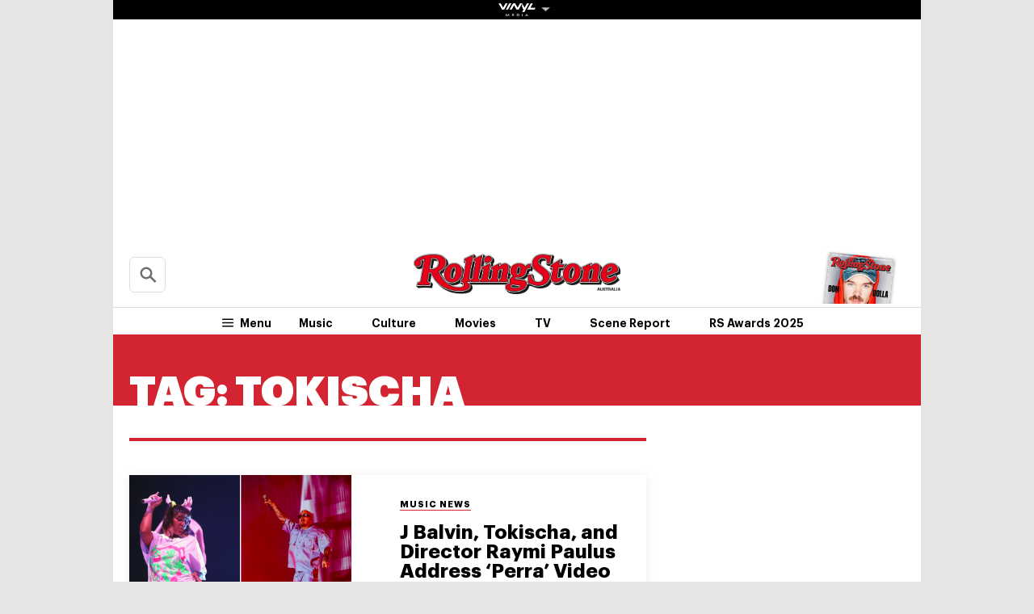

--- FILE ---
content_type: application/javascript
request_url: https://djweqxrsxpqq1.cloudfront.net/dist/src/widget.js?ver=3
body_size: 4539
content:
(()=>{"use strict";var e={443:()=>{const e=({jaxstaEntityId:e,widgetId:t,href:o})=>{window.dataLayer.push({event:"widget_is_viewed"}),console.debug("widget_is_viewed"),console.debug({jaxstaEntityId:e,widgetId:t,href:o})},t=({jaxstaEntityId:e,widgetId:t,href:o})=>{window.dataLayer.push({event:"widget_is_opened"}),console.debug("widget_is_opened"),console.debug({jaxstaEntityId:e,widgetId:t,href:o})},o=({jaxstaEntityId:e,floatWikiId:t,href:o,clickedElement:n,productHandle:i=null})=>{window.dataLayer.push({event:"access_vinyl_from_widget"}),console.debug("access_vinyl_from_widget"),console.debug({jaxstaEntityId:e,floatWikiId:t,href:o,clickedElement:n,productHandle:i})},n=({href:e})=>{window.dataLayer.push({event:"banner_is_viewed"}),console.debug("banner_is_viewed"),console.debug({href:e})},i=({href:e,clickedElement:t,productHandle:o=null})=>{window.dataLayer.push({event:"access_vinyl_from_banner"}),console.debug("access_vinyl_from_banner"),console.debug({href:e,clickedElement:t,productHandle:o})},a="https://djweqxrsxpqq1.cloudfront.net",s=[a],r=3e6,l={artistMap:new Map,boundingSelector:"body",country:"AU",setCarouselAd:()=>{let e=document.getElementsByClassName("vinyl-carousel-ad");if(0!==e.length&&0!==l.artistMap.size)for(let t=0;t<e.length;t++)try{let o=e[t].classList.contains("auto-collapse")?1:0;e[t].innerHTML=`\n            <iframe src="${a}/dist/src/carousel.html?origin=${window.location.origin}&id=${t}&isAutoCollapsed=${o}" frameborder="0"\n                class="id-${t}"\n                title="Vinyl Banner"\n                name="" scrolling="no" marginwidth="0" marginheight="0" width="100%" height="100%" data-is-safeframe="true"\n                sandbox="allow-forms allow-popups allow-popups-to-escape-sandbox allow-same-origin allow-scripts allow-top-navigation-by-user-activation"\n                allow="attribution-reporting" tabindex="0"\n                style="border: 0px; vertical-align: bottom; transition: height 0.5s;">\n            </iframe>\n            `;let i=e[t].getElementsByTagName("iframe")[0];i.addEventListener("load",(function(){window.matchMedia("(max-width: 768px)").matches?i.contentWindow.postMessage({topic:"screenType",data:{screenType:"mobile"}},a):i.contentWindow.postMessage({topic:"screenType",data:{screenType:"desktop"}},a);const o=Object.fromEntries(l.artistMap);i.contentWindow.postMessage({topic:"artistData",data:{artistData:o,country:l.country}},a),new IntersectionObserver(((e,t)=>{e.forEach((e=>{const o=window.location.href;console.log("entry.intersectionRatio"),console.log(e.intersectionRatio),e.isIntersecting?(n({href:o}),e.target.classList.add("is-viewed")):(console.log(e.target),console.log(e.intersectionRect),e.target.classList.contains("is-viewed")&&e.target.classList.contains("auto-collapse")&&(i.contentWindow.postMessage({topic:"collapseState",data:{isCollapsed:!0}},a),t.unobserve(e.target)))}))}),{threshold:[.2,.4,.6,.8,1]}).observe(e[t])}))}catch(e){console.error(e)}},setVinylWikiPopover:()=>{try{const o=window.matchMedia("(max-width: 768px)");let n,i=document.getElementsByClassName("vinyl-float-wiki-icon");o.matches&&(n=document.createElement("div"),n.id="vinyl-overlay",i[0].parentElement.appendChild(n),n.style.position="fixed",n.style.display="none",n.style.width="100%",n.style.height="100%",n.style.top="0",n.style.left="0",n.style.right="0",n.style.bottom="0",n.style.backgroundColor="rgba(0,0,0,0.5)",n.style.zIndex="2",n.style.cursor="pointer",n.style.zIndex="2");let s=new IntersectionObserver(((t,o)=>{t.forEach((t=>{const n=t.target,i=n.getAttribute("data-jaxsta-entity-id"),a=n.getAttribute("data-vinyl-float-wiki-icon-id"),s=window.location.href;t.isIntersecting&&(e({jaxstaEntityId:i,href:s,widgetId:a}),o.unobserve(t.target))}))}),{threshold:[1]});for(let e=0;e<i.length;e++){const d=i[e];d.style.textDecoration="underline";let c=d.getAttribute("data-jaxsta-entity-id");d.setAttribute("data-vinyl-float-wiki-icon-id",e);let p=document.createElement("span");p.innerHTML=`<img src="${a}/dist/src/assets/images/vinyl-record-icon.svg" alt="vinyl-icon" style="width: 20px; height: 20px; margin-bottom: -5px;">`,d.appendChild(p);let y=document.createElement("div");const u=e;y.innerHTML=`\n                <iframe src="${a}/dist/src/floatWiki.html?jaxstaEntityId=${c}&origin=${window.location.origin}" frameborder="0"\n                    id="vinyl-ads-widget-${u}" title="Vinyl Widget"\n                    name="" scrolling="no" marginwidth="0" marginheight="0" width="100%" height="100%" data-is-safeframe="true"\n                    sandbox="allow-forms allow-popups allow-popups-to-escape-sandbox allow-same-origin allow-scripts allow-top-navigation-by-user-activation"\n                    allow="attribution-reporting" tabindex="0"\n                    style="border: 0px; vertical-align: bottom;">\n                </iframe>\n                `,y.classList.add("vinyl-wiki-popover"),y.setAttribute("data-jaxsta-entity-id",c),y.style.visibility="hidden",s.observe(d),d.style.position="relative",d.style.paddingBottom="10px",d.querySelector("span").style.paddingLeft="3px",y.style.position="fixed",y.style.backgroundColor="white",y.style.color="white",y.style.borderRadius="5px",y.style.fontSize="12px",y.style.whiteSpace="nowrap",y.style.width="608px",y.style.filter="drop-shadow(0px 4px 20px rgba(0, 0, 0, 0.20))",y.style.zIndex=r;let m=y.getElementsByTagName("iframe")[0];if(o.matches){const o=y;o.style.left="unset",o.style.bottom="0",y.classList.add("bottom-sheet"),y.style.position="fixed",y.style.bottom="0",y.style.left="0",y.style.width="100%",y.style.backgroundColor="white",y.style.transition="transform 0.3s ease-in-out",y.style.transform="translateY(100%)",y.style.zIndex=r,y.style.borderRadius="20px 20px 0 0",m.onload=function(){m.contentWindow.postMessage({topic:"screenType",data:{screenType:"mobile"}},a),m.contentWindow.postMessage({topic:"artistData",data:{jaxstaEntityId:c,artistData:l.artistMap.get(c),floatWikiId:u,country:l.country}},a)},d.addEventListener("click",(()=>{y.style.visibility="visible",y.style.transform="translateY(0)",n.style.display="block",t({jaxstaEntityId:c,widgetId:e,href:window.location.href})})),n.addEventListener("click",(()=>{y.style.visibility="hidden",y.style.transform="translateY(100%)",n.style.display="none"}))}else{let o;d.addEventListener("mouseenter",(n=>{clearTimeout(o),console.log({clientX:n.clientX,clientY:n.clientY}),y.style.visibility="visible",l.locatePopover({clientX:n.clientX,clientY:n.clientY,vinylWikiPopover:y,vinylFloatWikiIconElement:d,boundingSelector:l.boundingSelector}),t({jaxstaEntityId:c,widgetId:e,href:window.location.href})})),d.addEventListener("mouseleave",(()=>{o=setTimeout((()=>{y.style.visibility="hidden"}),200)})),y.addEventListener("mouseover",(()=>{clearTimeout(o),y.style.visibility="visible"})),y.addEventListener("mouseout",(()=>{o=setTimeout((()=>{y.style.visibility="hidden"}),200)})),m.onload=function(){m.contentWindow.postMessage({topic:"artistData",data:{jaxstaEntityId:c,artistData:l.artistMap.get(c),floatWikiId:u,country:l.country}},a)}}document.body.appendChild(y)}}catch(e){console.error(e)}},locatePopover:({vinylWikiPopover:e,vinylFloatWikiIconElement:t,clientX:o,clientY:n,boundingSelector:i="body"})=>{t.style.paddingBottom="10px",t.style.paddingTop="10px";let{x:a,y:s,width:r,height:l}=t.getElementsByTagName("span")[0]?.getBoundingClientRect(),d=o,c=n,p=r||20,y=l||20;console.log({xIcon:d,yIcon:c,wIcon:p,hIcon:y});let{x:u,y:m,width:g,height:h}=e.getBoundingClientRect();e.style.top=`${c+y}px`,e.style.left=`${d-.5*g+p}px`,u=e.getBoundingClientRect().x,m=e.getBoundingClientRect().y,g=e.getBoundingClientRect().width,h=e.getBoundingClientRect().height;let{innerWidth:f,innerHeight:w}=window,x=0,b=f,v=document.querySelector(i)?.getBoundingClientRect();if(v&&(x=v.x,b=v.x+v.width),u<x){let t=x-u;const o=5;e.style.left=`${e.offsetLeft+t+o}px`}else if(u+g>b){let t=u+g-b;const o=5;e.style.left=e.offsetLeft-t-o+"px"}m<0?(e.style.top=`${c+y}px`,e.style.bottom="unset"):m+h>w&&(e.style.top=c-h-y+"px")},listenFromIframe:()=>{window.addEventListener("message",(e=>{if(s.includes(e.origin)){if("carouselSize"===e.data.topic){let t=e.data.data.id,o=document.querySelector(`.vinyl-carousel-ad iframe.id-${t}`);o&&(o.style.height=`${e.data.data.height}px`,o.style.width=`${e.data.data.width}px`)}if("wikiSize"===e.data.topic){let t=document.querySelectorAll(`.vinyl-wiki-popover[data-jaxsta-entity-id="${e.data.data.jaxstaEntityId}"] iframe`);for(let o=0;o<t.length;o++){const n=t[o];n&&(n.style.height=`${e.data.data.height}px`,n.style.width=`${e.data.data.width}px`)}}if("accessVinylFromWiki"===e.data.topic){let t=e.data.data.clickedElement;"find-out-more"===t?o({clickedElement:t,jaxstaEntityId:e.data.data.jaxstaEntityId,floatWikiId:e.data.data.floatWikiId,href:window.location.href}):"product-item"===t&&o({clickedElement:t,productHandle:e.data.data.productHandle,jaxstaEntityId:e.data.data.jaxstaEntityId,floatWikiId:e.data.data.floatWikiId,href:window.location.href})}if("accessVinylFromCarousel"===e.data.topic){let t=e.data.data.clickedElement;"discover"===t?i({clickedElement:t,href:window.location.href}):"product-item"===t&&i({clickedElement:t,productHandle:e.data.data.productHandle,href:window.location.href})}}}))},applyStyle:()=>{let e=document.getElementsByClassName("vinyl-float-wiki-icon");for(let t=0;t<e.length;t++)e[t].style.cursor="pointer"},scanAndAddAttributeToDOM:({selector:e=null,excludedElements:t=[]})=>{try{const o=e?document.querySelectorAll(e):[];for(let[e,n]of l.artistMap){if(!(n&&n.summary?.imageUrl&&n.summary?.profile&&n.albums?.length))continue;const i=n?.artistName;if(i)for(let n of o)l.findAndWrapIconInTextNodesWithText({element:n,searchText:i,jaxstaEntityId:e,excludedElements:t})}}catch(e){console.error(e)}},wrapIconOnTextNode:({textNode:e,searchedResult:t,jaxstaEntityId:o})=>{for(let n=0;n<t.length;n++){const i=t[n],a=e.parentNode,s=e.nodeValue,r=i.index,l=s.substring(0,r+i.word.length),d=s.substring(r+i.word.length),c=document.createTextNode(l),p=document.createTextNode(d),y=document.createElement("span");y.classList.add("vinyl-float-wiki-icon"),y.setAttribute("data-jaxsta-entity-id",o),y.setAttribute("data-search-text",i.word),a.insertBefore(c,e),a.insertBefore(y,e),a.insertBefore(p,e),a.removeChild(e),e=p;for(let e=n+1;e<t.length;e++)t[e].index-=l.length;if(""===e.textContent){let e=a.nextSibling;if(e&&e.nodeType===Node.TEXT_NODE){let t=e.textContent,o=/^((\.|\?|!)|(('|’)(s|ve|re|ll|d|m)?))/g.exec(t);if(o){let n=t.substring(0,o.index+o[0].length),i=t.substring(o.index+o[0].length),a=document.createTextNode(n),s=document.createTextNode(i);e.parentElement.insertBefore(a,e),e.parentElement.insertBefore(y,e),e.parentElement.insertBefore(s,e),e.parentElement.removeChild(e)}else"A"===a.nodeName&&a.parentElement.insertBefore(y,a.nextSibling)}}else"A"===a.nodeName&&a.parentElement.insertBefore(y,a.nextSibling)}},fetchArtistMap:async e=>{e=[...new Set(e)];for(let t of e)try{const e=await fetch(`https://api.jaxsta.io/neve/explore?q=${t}&pageSize=8&offset=0&vinyl=true`),o=await e.json();for(let e of o.hits.hits)if(e._source.name.toLowerCase()===t.toLowerCase()){l.artistMap.set(e._source.jaxsta_uuid,{artistName:e._source.name});break}}catch(e){console.log(e)}},searchAllKeywordInText:({text:e,keyword:t})=>{const o=[];o.push(new RegExp(`\\b${t}\\b`,"gi")),o.push(new RegExp(`\\b(${t.slice(0,-1)}(y|i)es?)\\b`,"gi")),o.push(new RegExp(`\\b${t}(s|es|ies)\\b`,"gi")),o.push(new RegExp(`\\b${t}(s|es|ies)('|’)\\b`,"gi")),o.push(new RegExp(`\\b${t}('|’)(s|ve|re|ll|d|m)\\b`,"gi")),o.push(new RegExp(`\\b${t}([.!?'’])`,"gi"));let n,i=[];for(let t of o)for(;null!==(n=t.exec(e));){let e,t=i.findIndex((e=>e.index===n.index));-1!==t&&(e=i.at(t).index),e===n.index?n[0].length>i.at(t).word.length&&(i[t]={index:n.index,word:n[0]}):i.push({index:n.index,word:n[0]})}return i},findAndWrapIconInTextNodesWithText:({element:e,searchText:t,jaxstaEntityId:o,brakeCounter:n=0,excludedElements:i,doWrapIcon:a=!0})=>{if(n>20)return;if(!e||!t)return;if(a)for(let t=0;t<i.length;t++){const o=i[t];if(e.matches(o)){a=!1;break}}const s=Array.from(e.childNodes);for(let e=0;e<s.length;e++){const r=s[e];if(r.nodeType===Node.TEXT_NODE){let e=l.searchAllKeywordInText({text:r.textContent,keyword:t});e.length>0&&a&&l.wrapIconOnTextNode({textNode:r,searchedResult:e,jaxstaEntityId:o})}else r.nodeType===Node.ELEMENT_NODE&&"SCRIPT"!==r.tagName&&l.findAndWrapIconInTextNodesWithText({element:r,searchText:t,jaxstaEntityId:o,brakeCounter:n+1,excludedElements:i,doWrapIcon:a})}},fetchAlbumsAndSummaryByArtistMap:async()=>{l.country="AU";try{const e=await fetch("https://prod.vinyl-api.jaxsta.io/customer-location").then((e=>e.json())).then((e=>e.country));["US","CA","AU"].includes(e)&&(l.country=e)}catch(e){console.error(`fetch geo error: ${e}`)}let e=[];for(let[t,o]of l.artistMap){let n=(async()=>{try{const e=await fetch(`https://prod.vinyl-api.jaxsta.io/products/get-products-by-creator?creatorId=${t}&country=${l.country}`),n=await e.json();l.artistMap.set(t,{...o,albums:n?.albums,summary:n?.summary})}catch(e){console.error(e)}})();e.push(n)}await Promise.all(e)},removeWikiIcon:e=>{try{e.remove()}catch(e){console.error(`removeWikiIcon error: ${e}`)}},discoverToRemove:({node:e,status:t,minWordsApart:o})=>{let n=e.childNodes;for(let e=0;e<n.length;e++){const i=n[e];i?.classList?.contains("vinyl-float-wiki-icon")?t.lastWikiIcon?t.words<o?l.removeWikiIcon(i):t.words=0:t.lastWikiIcon=!0:t.lastWikiIcon&&i.nodeType===Node.TEXT_NODE?t.words=t.words+i.textContent.split(" ").length:i.nodeType===Node.ELEMENT_NODE&&l.discoverToRemove({node:i,status:t,minWordsApart:o})}},countToRemoveWikiIcon:({selector:e,minWordsApart:t})=>{let o=e?document.querySelectorAll(e):[];for(let e=0;e<o.length;e++){let n={lastWikiIcon:!1,words:0};l.discoverToRemove({node:o[e],status:n,minWordsApart:t})}},moveKeywordIntoWikiIcon:e=>{const t=e.getAttribute("data-search-text");let o=e.previousSibling;if(o&&o.nodeType===Node.TEXT_NODE&&o.nodeValue.includes(t)){let n=o.nodeValue.split(t)?.at(0);o.nodeValue=n,e.innerHTML=t}},moveAllKeywordsIntoWikiIcon:()=>{try{let e=document.getElementsByClassName("vinyl-float-wiki-icon");for(let t=0;t<e.length;t++){const o=e[t];l.moveKeywordIntoWikiIcon(o)}}catch(e){console.error(`moveKeywordIntoWikiIcon error: ${e}`)}},scanAndUpdateDOM:async({keywords:e=[],selector:t,excludedElements:o=[],minWordsApart:n=250,boundingSelector:i="body"})=>{try{await l.fetchArtistMap(e),await l.fetchAlbumsAndSummaryByArtistMap(),l.scanAndAddAttributeToDOM({selector:t,excludedElements:o}),l.countToRemoveWikiIcon({selector:t,minWordsApart:n}),l.moveAllKeywordsIntoWikiIcon(),l.listenFromIframe(),l.boundingSelector=i,l.setCarouselAd(),l.setVinylWikiPopover(),l.applyStyle()}catch(e){console.error(`scanAndUpdateDOM error: ${e}`)}}};window.vinylAdsApp=l},385:(e,t,o)=>{e.exports=o.p+"src/assets/images/vinyl-record-icon.svg"}},t={};function o(n){var i=t[n];if(void 0!==i)return i.exports;var a=t[n]={exports:{}};return e[n](a,a.exports,o),a.exports}o.g=function(){if("object"==typeof globalThis)return globalThis;try{return this||new Function("return this")()}catch(e){if("object"==typeof window)return window}}(),(()=>{var e;o.g.importScripts&&(e=o.g.location+"");var t=o.g.document;if(!e&&t&&(t.currentScript&&(e=t.currentScript.src),!e)){var n=t.getElementsByTagName("script");if(n.length)for(var i=n.length-1;i>-1&&(!e||!/^http(s?):/.test(e));)e=n[i--].src}if(!e)throw new Error("Automatic publicPath is not supported in this browser");e=e.replace(/#.*$/,"").replace(/\?.*$/,"").replace(/\/[^\/]+$/,"/"),o.p=e+"../"})(),o(385),o(443)})();

--- FILE ---
content_type: application/javascript
request_url: https://au.rollingstone.com/wp-content/themes/rs-au/assets/build/js/vendor/iolazy.js?ver=20240528.2
body_size: 497
content:
function _classCallCheck(t,e){if(!(t instanceof e))throw new TypeError("Cannot call a class as a function")}var _createClass=function(){function n(t,e){for(var r=0;r<e.length;r++){var n=e[r];n.enumerable=n.enumerable||!1,n.configurable=!0,"value"in n&&(n.writable=!0),Object.defineProperty(t,n.key,n)}}return function(t,e,r){return e&&n(t.prototype,e),r&&n(t,r),t}}();"IntersectionObserver"in window&&"IntersectionObserverEntry"in window&&"intersectionRatio"in window.IntersectionObserverEntry.prototype&&!("isIntersecting"in IntersectionObserverEntry.prototype)&&Object.defineProperty(window.IntersectionObserverEntry.prototype,"isIntersecting",{get:function(){return 0<this.intersectionRatio}}),window.NodeList&&!NodeList.prototype.forEach&&(NodeList.prototype.forEach=function(t,e){e=e||window;for(var r=0;r<this.length;r++)t.call(e,this[r],r,this)});var IOlazy=function(){function o(){var t=0<arguments.length&&void 0!==arguments[0]?arguments[0]:{},e=t.image,r=void 0===e?".lazyload":e,n=t.threshold,i=void 0===n?.006:n;_classCallCheck(this,o),this.threshold=i,this.image=document.querySelectorAll(r),this.observer=new IntersectionObserver(this.handleChange.bind(this),{threshold:[this.threshold]}),this.lazyLoad()}return _createClass(o,[{key:"handleChange",value:function(t){var e=this;t.forEach(function(t){t.isIntersecting&&(t.target.classList.add("visible"),t.target.getAttribute("data-srcset")&&(t.target.srcset=t.target.getAttribute("data-srcset")),t.target.getAttribute("data-src")&&(t.target.src=t.target.getAttribute("data-src")),e.observer.unobserve(t.target))})}},{key:"lazyLoad",value:function(){var e=this;this.image.forEach(function(t){e.observer.observe(t)})}}]),o}();